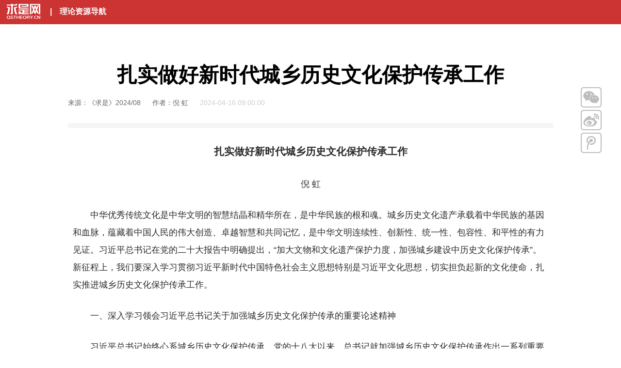

--- FILE ---
content_type: text/html
request_url: https://www.qstheory.cn/dukan/qs/2024-04/16/c_1130109141.htm
body_size: 10314
content:
<!DOCTYPE html>
<html lang="zh-cn">
<head>
<meta http-equiv="Content-Type" content="text/html; charset=utf-8" /><meta name="publishid" content="1130109141.12.9595.0"/><meta name="pageid" content="11270.11143.0.0.1181602.0.0.0.0.0.114941.1130109141"/>
<meta name="viewport" content="width=device-width, initial-scale=1" />
<meta http-equiv="X-UA-Compatible" content="IE=edge" />
<meta name="robots" content="all" />
<meta name="author" content="求是网" />
<meta name="copyright" content="求是网" />
<script src="http://www.news.cn/global/js/pageCore.js"></script>
<title>
扎实做好新时代城乡历史文化保护传承工作
- 求是网
</title>
<link href="//www.qstheory.cn/n7/style/bootstrap.min.css" rel="stylesheet" />
<link href="//www.qstheory.cn/n7/style/v7_base.css" rel="stylesheet" />
<link href="//www.qstheory.cn/n7/style/v7_widecontent_v1.5.css" rel="stylesheet" />
<!--[if lt IE 9]>
<script src="//www.qstheory.cn/n5/h5boot/html5shiv.min.js"></script>
<script src="//www.qstheory.cn/n5/h5boot/respond.min.js"></script>
<![endif]-->
<link rel="icon" href="//www.qstheory.cn/favicon.ico" />
<script type="text/javascript">
//防嵌帧
try{
　　top.location.hostname;
　　if (top.location.hostname != window.location.hostname) {
　　　　top.location.href =window.location.href;
　　}
}
catch(e){
　　top.location.href = window.location.href;
}
</script>
<script src="//www.qstheory.cn/n8/js/jquery-3.3.1.min.js"></script>
</head>
<body>
<div id="wx_pic" style="display: none;"> <img src="//www.qstheory.cn/n6/images/zt_weixin_share.png" /> </div>
<header class="wp_top">
<div class="icon"><a href="//www.qstheory.cn" target="_blank"><img src="//www.qstheory.cn/n7/images/v7_qsdd_20171208_08.png" alt="" /></a></div>
<div class="menu"> |　<a href="//www.qstheory.cn/sitemap/" target="_blank">理论资源导航</a></div>
</header>
<div class="clear"></div>
<div class="container">
<div class="row">
<div class="col-sm-12">
<div class="content">
<div class="inner">
<h1>
扎实做好新时代城乡历史文化保护传承工作
</h1>
<h2>

</h2>
<span class="appellation">
来源：《求是》2024/08
</span>
<span class="appellation">
作者：倪 虹
</span>
<span class="pubtime">
2024-04-16 09:00:00
</span>
<span class="line"></span>
<div class="text">
<div class="clipboard_text">
<div class="highlight">
<!--视频代码-->
<div id="videoArea">
<span style="display:none;">

</span>
</div>
<!--视频代码结束-->
<p style="TEXT-ALIGN: center" align="center"><font style="FONT-SIZE: 16pt" size="1" face="微软雅黑"><strong>扎实做好新时代城乡历史文化保护传承工作</strong></font></p>
<p style="TEXT-ALIGN: center" align="center"><font face="楷体">倪 虹</font></p>
<p>　　中华优秀传统文化是中华文明的智慧结晶和精华所在，是中华民族的根和魂。城乡历史文化遗产承载着中华民族的基因和血脉，蕴藏着中国人民的伟大创造、卓越智慧和共同记忆，是中华文明连续性、创新性、统一性、包容性、和平性的有力见证。习近平总书记在党的二十大报告中明确提出，“加大文物和文化遗产保护力度，加强城乡建设中历史文化保护传承”。新征程上，我们要深入学习贯彻习近平新时代中国特色社会主义思想特别是习近平文化思想，切实担负起新的文化使命，扎实推进城乡历史文化保护传承工作。</p>
<p>　　<strong>一、深入学习领会习近平总书记关于加强城乡历史文化保护传承的重要论述精神</strong></p>
<p>　　习近平总书记始终心系城乡历史文化保护传承。党的十八大以来，总书记就加强城乡历史文化保护传承作出一系列重要论述，系统回答了“为什么保护传承”、“保护传承什么”、“怎样保护传承”等重大理论和实践问题，是习近平文化思想的重要组成部分，为做好新时代城乡历史文化保护传承工作指明了前进方向、提供了根本遵循。</p>
<p>　　<strong>坚持守护根脉，准确把握城乡历史文化保护传承的根本目标。</strong>“要重视历史文化保护传承，保护好中华民族精神生生不息的根脉”，习近平总书记这样强调历史文化保护传承的重要性。水有源，故其流不穷；木有根，故其生不穷。城乡历史文化遗产忠实记录了中华文化的历史渊源、发展脉络、基本走向，全面展现了中华文化的独特创造、价值理念、鲜明特色。保护好传承好城乡历史文化遗产，是铸牢中华民族共同体意识的文化基础，是加强社会主义精神文明建设的有力支撑，是建设中华民族现代文明的必然要求。必须增强历史自觉，用心用情用力保护传承珍贵的城乡历史文化遗产，多层次、多方位、持续性挖掘历史故事、文化价值、精神内涵，守护好中华民族的根脉。</p>
<p>　　<strong>坚持保护第一，准确把握城乡历史文化保护传承的基本原则。</strong>“历史文化遗产是不可再生、不可替代的宝贵资源，要始终把保护放在第一位。”习近平总书记对我国历史文化遗产有着深厚情怀，强调“要保护好前人留下的文化遗产，包括文物古迹，历史文化名城、名镇、名村，历史街区、历史建筑、工业遗产，以及非物质文化遗产”。城乡历史文化遗产不仅生动述说着过去，也深刻影响着当下和未来，不仅属于我们这一代人，也属于子孙万代。只有当下保下来，后面才能传承发展好。对待这些遗产，必须坚持保护第一，坚决纠治大拆大建、拆真建假、失管失修、利用不当等突出问题，坚决刹住城乡历史文化遗产屡遭破坏、拆除之风，坚决杜绝建假古董、篡改历史等起哄刮风现象，把各时期重要的城乡历史文化遗产真实、完整地保护好。</p>
<p align="center"><img id="{F2500415-08CC-4A48-89B8-96DA8EA2C088}" title="" style="BORDER-LEFT-WIDTH: 0px; BORDER-RIGHT-WIDTH: 0px; BORDER-BOTTOM-WIDTH: 0px; BORDER-TOP-WIDTH: 0px" border="0" hspace="0" alt="" src="1130109141_17130615491571n.jpg" align="center" sourcedescription="编辑提供的本地文件" sourcename="本地文件" /></p>
<p><font color="navy" face="仿宋">　　历史文化是城市的灵魂，要像爱惜自己的生命一样保护好城市历史文化遗产。近年来，河北省正定县大力实施古城风貌提升工程，推动历史文化和现代生活更好融合。图为2021年10月10日拍摄的正定古城南城门。 人民图片 魏宏斌/摄</font></p>
<p>　　<strong>坚持人民至上，准确把握城乡历史文化保护传承的价值取向。</strong>城乡历史文化遗产既是历史文化的物质载体，也是人民群众生产生活的重要空间载体。习近平总书记强调，“要把老城区改造提升同保护历史遗迹、保存历史文脉统一起来，既要改善人居环境，又要保护历史文化底蕴，让历史文化和现代生活融为一体”。城乡历史文化保护传承工作与民生福祉紧密相连，必须坚持人民至上，在加强保护的前提下，使历史文化遗产在提供公共文化服务、满足人民精神文化需求等方面充分发挥作用，切实把保护价值体现在人民群众获得感、幸福感、安全感的提升上，让城市留下记忆，让人们记住乡愁。</p>
<p>　　<strong>坚持守正创新，准确把握城乡历史文化保护传承的思想方法。</strong>“守正才能不迷失自我、不迷失方向，创新才能把握时代、引领时代”，“必须以守正创新的正气和锐气，赓续历史文脉、谱写当代华章”，“要本着对历史负责、对人民负责的精神，传承历史文脉，处理好城市改造开发和历史文化遗产保护利用的关系，切实做到在保护中发展、在发展中保护”，习近平总书记对如何保护传承历史文化提出一系列要求。城乡历史文化遗产是祖先留给我们的财富，也是经济社会发展的宝贵资源，既要薪火相传、代代守护，也要与时俱进、推陈出新。在城乡建设中必须坚持守正创新，正确处理保护与发展、保护与利用之间的关系，坚持以用促保，加强活化利用，以改革创新推动城乡历史文化遗产不断焕发新活力、绽放新魅力、赋予新动力。</p>
<p>　　<strong>坚持交流互鉴，准确把握城乡历史文化保护传承的时代要求。</strong>“中华文明自古就以开放包容闻名于世，在同其他文明的交流互鉴中不断焕发新的生命力。”习近平总书记高度重视文明交流互鉴，强调“文明因多样而交流，因交流而互鉴，因互鉴而发展”。城乡历史文化遗产是中华民族代表性符号和中华文明标志性象征，既是民族的，也是世界的。保护好传承好这些宝贵遗产，既是维护国家文化安全，增进人民群众认同感、归属感、安全感的现实需要，也是我国参与全球文化治理、维护世界文明多样性的重要工作。必须坚持交流互鉴，加强交流合作，推动文明对话，讲好中华文明故事，向世界展现可信、可爱、可敬的中国形象，共同守护好全人类的文化瑰宝。</p>
<p>　　<strong>二、新时代我国城乡历史文化保护传承工作取得显著成效</strong></p>
<p>　　新时代以来，在以习近平同志为核心的党中央坚强领导下，我国基本形成以承载不同历史时期文化价值的城市、村镇等复合型活态遗产为主体和依托的立体保护格局，城乡历史文化保护传承工作展现新面貌、跨上新台阶。</p>
<p>　　<strong>构建了系统推进城乡历史文化保护传承的工作格局。</strong>坚持全面统筹、上下联动，深入贯彻落实中共中央办公厅、国务院办公厅印发的《关于在城乡建设中加强历史文化保护传承的意见》，强化责任落实，完善制度机制，城乡历史文化保护传承工作格局基本形成。一是管理体制持续完善。编制全国城乡历史文化保护传承体系规划纲要，所有省份均已启动省级规划编制，各市县严格落实保护传承工作属地责任，城乡历史文化保护传承三级管理体制逐步健全。许多历史文化名城设置保护委员会、专家委员会等机构，加强组织领导和综合协调。二是工作机制逐步优化。建立城乡历史文化资源调查评估长效机制，常态化开展历史文化名城保护专项评估，研究建立全生命周期的建筑管理制度，保护传承工作的整体性、系统性不断增强。三是法规标准不断健全。启动并加快推进历史文化遗产保护法立法工作，制修订名城名镇名村、历史街区与古老建筑、传统村落等保护条例。出台加强城市与建筑风貌管理、历史文化街区和历史建筑保护、在实施城市更新行动中防止大拆大建等政策文件，制定发布城乡历史文化保护利用项目规范、历史建筑数字化技术标准等标准规范。14个省份颁布历史文化名城保护省级法规，7个省份颁布传统村落保护发展省级法规，110个国家历史文化名城制定出台保护类法规规章，城乡历史文化保护传承的法治基础不断夯实。</p>
<p>　　<strong>建立了多层级多要素的城乡历史文化保护传承体系。</strong>坚持空间全覆盖、要素全囊括，将具有重要保护价值的历史文化名城、名镇、名村、传统村落、历史文化街区、历史建筑、历史地段、工业遗产等纳入保护名录，形成了传承中华优秀传统文化最综合、最完整、最系统的载体。一是保护对象年代纵深延展。既着眼中华文明5000多年、近现代历史180多年，又聚焦中国共产党建党100多年、新中国成立70多年、改革开放40多年，古今并重，强化各时期城乡历史文化遗产的系统保护。二是保护对象类型持续丰富。92片红色文化型历史文化街区、85片工业遗产型街区、81片民族特色型街区、68片区域文化型街区等一大批承载重要记忆的古建筑、老街区纳入保护体系。实施传统村落保护工程，分六批将具有重要保护价值的村庄列入国家保护名录，保护福建土楼、徽派民居、湘西吊脚楼、客家围屋等传统建筑和传统民居55.6万栋，传承发展省级以上非物质文化遗产5965项，形成了迄今为止世界上规模最大的农耕文明遗产群。三是保护对象数量大幅增长。目前，全国共有国家历史文化名城142座、名镇312个、名村487个、传统村落8155个，历史文化街区1200余片，历史建筑6.35万处。与2012年相比，国家历史文化名城新增23座、名镇新增131个、名村新增318个，历史文化街区数量实现翻番，历史建筑数量增长了近5倍。大运河、鼓浪屿历史国际社区等9处历史文化遗产成功列入世界遗产名录。</p>
<p align="center"><img id="{35B49DF1-A430-400D-A63B-793C00FE09D2}" title="" style="BORDER-LEFT-WIDTH: 0px; BORDER-RIGHT-WIDTH: 0px; BORDER-BOTTOM-WIDTH: 0px; BORDER-TOP-WIDTH: 0px" border="0" hspace="0" alt="" src="1130109141_17130615699911n.jpg" align="center" sourcedescription="编辑提供的本地文件" sourcename="本地文件" /></p>
<p><font color="navy" face="仿宋">　　城乡历史文化遗产是中华民族代表性符号和中华文明标志性象征。图为2023年9月20日拍摄的世界文化遗产福建土楼标志性建筑——漳州市南靖县书洋镇田螺坑村土楼群。 福建省住房和城乡建设厅供图</font></p>
<p>　　<strong>营造了全社会共同保护传承城乡历史文化的良好氛围。</strong>坚持多方参与、凝聚合力，全社会对中华优秀传统文化的认知显著提升，保护城乡历史文化遗产的意识明显提高，保护好、传承好、发展好城乡历史文化的理念深入人心。一是保护传承成为共识。从党委政府到部门，从企业到群众，对城乡历史文化遗产蕴含的历史、文化、科学、艺术、经济、情感等重要价值认识日益深化，保护传承城乡历史文化遗产人人有责成为全社会各方面的强烈共识。许多基层党委政府、干部群众对当地城乡历史文化由衷自豪和无比热爱，人民群众关心参与城乡历史文化保护传承的热情充分激发。《文脉春秋》、《记住乡愁》、《中国传统建筑的智慧》等一批大型纪录片制作播出，首播累计收看超百亿人次。二是保护自觉不断增强。从“要我做”变为“我要做”，各地不断加大保护力度、创新保护机制、丰富保护类型，社会力量积极参与，保护城乡历史文化成为人民所需、人民所享、人民所愿、人民所爱。此外，城乡历史文化保护传承的相关专业研究、传统营造技艺传承日益得到重视。10余所高校开设古建筑修缮、历史建筑保护工程、建筑遗产保护等学科，深入开展城乡历史文化遗产研究，一些建筑企业开设了古建工匠培训班、传习所，为城乡历史文化保护传承工作提供了技术和人才支撑。</p>
<p>　　<strong>开创了城乡历史文化和现代生活融为一体的生动局面。</strong>坚持在保护中发展、在发展中保护，推进活化利用、以用促保，更加注重改善民生、提升风貌，人民群众的获得感、幸福感、安全感持续提升。一是以人为本更有温度。实施历史文化街区综合环境提升工程，补齐水、暖、电、气、热等基础设施和公共服务设施短板，消除建筑结构和消防安全隐患，留住原居民、“烟火气”，让居民在老城区、老街区也能享受现代生活的美好。将传统村落保护利用与农村危房改造、基础设施和公共服务完善相结合，改善村民居住条件和生活环境。二是活化利用更具生机。在70余个城市开展历史建筑保护利用试点，活化利用历史建筑、工业遗产，更新改造一大批老厂区、老商业区等老旧街区。支持历史文化街区的文旅融合发展，引入创新创意产业，22片历史文化街区、10条老街成为国家级旅游休闲街区，让古城、老街、老建筑等“老地标”变成“新名片”。三是风貌特色更加彰显。稳妥推进城市更新，变“拆改留”为“留改拆”，许多城市建立严格的历史文化风貌和优秀历史建筑保护制度，原风貌、原味道地保留了一批老街区、老胡同、老里弄，使城市更具特色、更有魅力。</p>
<p>　　<strong>三、切实在城乡建设中加强历史文化保护传承工作</strong></p>
<p>　　新时代新征程，城乡历史文化保护传承事业迎来历史上最好的发展时期，进入与城乡建设、文化建设、经济社会发展统筹协调的新阶段。我们要统筹好保护与发展、保护与民生、保护与利用、单体保护与整体保护，持续在真重视、真懂行、真保护、真利用、真监督上下功夫，推动城乡历史文化保护传承工作不断取得新成效。</p>
<p>　　<strong>坚持党中央集中统一领导。</strong>做好城乡历史文化保护传承工作，必须坚决维护党中央权威和集中统一领导，确保党中央决策部署落到实处。要把党的领导贯穿城乡历史文化保护传承工作的各方面各环节，落实党委政府主体责任，不断完善党委领导、政府协调、相关部门履职尽责和社会各方共同参与的大保护格局。建立实施各级住房和城乡建设部门向党委年度专题报告制度。加强干部教育培训，增加专题培训课程，开展专项警示教育，提高领导干部在城乡建设中保护传承历史文化的意识和能力。</p>
<p>　　<strong>健全全过程保护工作机制。</strong>保护是做好工作的首要前提。要建立健全城乡历史文化遗产资源管理制度，持续开展普查认定，把保护对象找出来、挂上牌。切实抓好规划，编制实施好全国城乡历史文化保护传承体系规划纲要，加快推进省级体系规划和新一轮历史文化名城保护规划编制审批。稳妥开展修复修缮，坚持问题导向，与城市体检评估工作充分衔接，根据体检评估结果合理制定年度计划，切实推进工作。建立以居民为主体的保护实施机制，强化历史文化遗产保护提前介入城乡建设的工作机制，加强对既有建筑改建、拆除管理。综合运用人防、物防、技防等手段，提高历史文化名城、名镇、名村、传统村落、历史文化街区和历史建筑等的防灾减灾救灾能力。</p>
<p>　　<strong>推动城乡历史文化遗产活化利用。</strong>利用是最好的保护。要活化利用历史建筑、工业遗产，继续开展历史建筑保护利用试点，创新技术标准、实施路径，积极探索适用于历史建筑的保护方式。依托历史文化街区和历史地段建设文化展示、传统居住、特色商业、休闲体验等特定功能区，培育新业态，创造新就业，让城乡历史文化遗产在有效利用中焕发新生。稳妥推进城市更新行动，采用“绣花”、“织补”等微改造方式，补足民生基础设施和公共服务设施短板。推进传统村落集中连片保护利用示范，改善传统村落居住条件和生活设施。鼓励各方主体在城乡历史文化保护传承的规划、建设、管理各环节发挥积极作用，引导经营主体持续投入。</p>
<p>　　<strong>强化监督检查和考核问责。</strong>监管必须“长牙带刺”。要持续做好历史文化名城保护专项评估工作，及时总结经验清单和问题清单，对保护不力的地方进行通报，对问题严重的地方报请国务院列入濒危名单。建立城乡历史文化保护传承日常巡查管理制度，健全监督检查机制，严格依法行政，加强执法检查，及时发现并制止各类违法破坏行为。配合纪检监察机关监督执纪问责，严肃处理因不作为、乱作为导致严重破坏的相关责任人。联合检察机关开展公益诉讼，形成行政执法与检察监督保护合力，严厉打击历史文化保护传承领域侵害公共利益的违法行为。</p>
<p>　　<strong>夯实保护传承的基础保障。</strong>人才是基础，法治是保障。要全力推进制修订历史文化遗产保护法、历史文化名城名镇名村保护条例、历史街区与古老建筑保护条例、传统村落保护条例，推动各地结合实际开展地方立法，用法治思维、法治方式开展城乡历史文化保护传承工作。加快标准研究与制定，鼓励各地出台地方标准，上下联动，建立健全城乡历史文化保护传承的标准体系。持续加强高等学校、职业学校相关学科建设，强化专业人才队伍建设，开展技术人员和基层管理人员的专业培训，建立健全修缮技艺传承人和工匠的培训、评价机制，为城乡历史文化保护传承提供坚实的人才保障。加强常态化、多元化宣传推广，利用全媒体平台，深化数字技术应用，通过专题纪录片、报纸专栏、数字博物馆等多种形式，讲好中国历史文化故事，传承好弘扬好中华优秀传统文化，充分展现中华文明的影响力、凝聚力和感召力。</p>
<p style="TEXT-ALIGN: right" align="right">作者：住房和城乡建设部党组书记、部长</p>
</div>
</div>
<div class="xl_ewm hidden-xs">
<div class="pic"><img src="//www.qstheory.cn/n7/images/v7_index_1223_25.jpg" /></div>
<div class="text">扫描二维码分享到手机</div>
</div>
<div class="fs-text"></div>
<div class="fs-line"></div>
<div class="fs-text pull-left">
标签 -

</div>
<div class="fs-text pull-right">
网站编辑 -
王慧
校对 - 乔雪 高胜军 审校 - 何晨琛
</div>
<div class="clear"></div>
<div class="fs-line"></div>
<div class="fs-text pull-right hidden-xs"><a href="//www.qstheory.cn/qssyggw/2021-02/18/c_1112042256.htm" target="_blank">【网站声明】</a></div>
<div class="fs-line_b"></div>
<div class="clear"></div>
</div>
<div class="sharebox">
<div class="con wx"><img src="//www.qstheory.cn/n7/images/v7_qsdd_20171208_05.png" /></div>
<div class="wxcon"><img src="//www.qstheory.cn/n7/images/v7_index_1223_25.jpg" /></div>
<div class="con"><a class="weibo" href=""><img src="//www.qstheory.cn/n7/images/v7_qsdd_20171208_06.png" /></a></div>
<div class="con"><a class="qzone" href=""><img src="//www.qstheory.cn/n7/images/v7_qsdd_20171208_07.png" /></a></div>
</div>
</div>
</div>
</div>
</div>
</div>
</div>
<script type="text/javascript" src="//www.qstheory.cn/n10/js/v10_xlbottom_20240317.js"></script>
<!--微信分享图功能-->
<script src="http://res.wx.qq.com/open/js/jweixin-1.6.0.js"></script>
<script src="//www.qstheory.cn/n9/js/wxshare_20220915.js"></script>
<!--微信分享js代码-->
<script>
//微信分享图功能  
 var wxfxPic = "";  
 var detaiWxPic = $("#wxsharepic").attr("src");  
 if(wxfxPic==""){  
 wxfxPic = '//www.qstheory.cn/n6/images/zt_weixin_share.png';  
 }  
 if(detaiWxPic){  
 var curPageSrc = window.location.href;  
 curPageSrc = curPageSrc.substring(0,curPageSrc.lastIndexOf('/')+1);  
 wxfxPic = curPageSrc + detaiWxPic;  
 }  
 console.log("wxfxPic",wxfxPic);  
 
 
 wxConfig({  
 title:'扎实做好新时代城乡历史文化保护传承工作',  
 desc: '',  
 link: window.location.href,  
 imgUrl: wxfxPic 
 });
</script>
<!--微信分享js代码-->
<!--微信分享图功能-->
<script type="text/javascript">
$(function() {
//reset rem
  function setbaseFont() {
        var w_width = $(window).width();
        var baseFontSize = w_width / 10;
        $('html').css('font-size', baseFontSize + 'px');
    }
    setbaseFont();
    $(window).on('resize', function(e) {
        setbaseFont();
    });
//二维码
  function ewm(){
    var href = window.location.href;
    var _src = href.replace("c_","ewm_").replace(".htm","1n.jpg");
    $(".xl_ewm .pic img").attr("src",_src);
    $(".wxcon img").attr("src",_src);
  };
  ewm();
  $(".wx").hover(function(){
    $(".wxcon").show();
  },function(){
    $(".wxcon").delay(1000).hide(0);
  });
//分享
  var page = {
    render: function () {
      this.share();
    },
    share: function () {
      var href = window.location.href;
      var title = $("h1").html();
      $(".weibo").on("click", function () {
          window.open('http://service.weibo.com/share/share.php?url=' + href + "&title=" + title)
      });
      $(".qzone").on("click", function () {
          window.open('http://sns.qzone.qq.com/cgi-bin/qzshare/cgi_qzshare_onekey?url=' + href + "&title=" + title)
      })
    }
  };
  page.render();
});
</script>
<!--视频及分享JS-->
<script type="text/javascript" src="//www.qstheory.cn/n5/js/shipin_fenxiang.js"></script>
<script src="//www.qstheory.cn/n8/js/V8_common_20211223.js"></script>
<!--统计代码JS-->
<script src="http://w.cnzz.com/c.php?id=30019853" language="JavaScript"></script>
<script src="http://w.cnzz.com/c.php?id=30019853" language="JavaScript"></script>
<script src="http://w.cnzz.com/c.php?id=30019853" language="JavaScript"></script>
<script src="http://w.cnzz.com/c.php?id=30019853" language="JavaScript"></script>
<script src="http://w.cnzz.com/c.php?id=30019853" language="JavaScript"></script>
<script src="http://w.cnzz.com/c.php?id=30019853" language="JavaScript"></script>
<script src="http://w.cnzz.com/c.php?id=30019853" language="JavaScript"></script>
<div style="display:none"><div id="fwl">010090270010000000000000011100001130109141</div><script type="text/javascript" src="//webd.home.news.cn/webdig.js?z=1"></script><script type="text/javascript">wd_paramtracker("_wdxid=010090270010000000000000011100001130109141")</script><noscript><img src="//webd.home.news.cn/1.gif?z=1&_wdxid=010090270010000000000000011100001130109141" border="0" /></noscript></div>   </body>
</html>


--- FILE ---
content_type: text/css
request_url: https://www.qstheory.cn/n7/style/v7_base.css
body_size: 2624
content:
/* 全局 */
html {
	*overflow-x: hidden;
}

body {
	font: 14px/24px "PingFang SC", "Lantinghei SC", "Microsoft YaHei", Helvetica, Arial, sans-serif;
	overflow-y: scroll;
	overflow-x: hidden;
	background: white;
	color: #333;
}

a {
	color: #333;
}

a:hover {
	color: #cc3333;
	text-decoration: none;
}

ul,
ol,
dl,
dt,
dd,
li {
	list-style: none;
}

figure {
	margin: 0;
}

.clear {
	clear: both;
}

.db {
	display: block;
}

.fwb {
	font-weight: bold;
}

.tac {
	text-align: center;
}

.ti2e {
	text-indent: 2em;
}

.oh {
	overflow: hidden;
}

@media (max-width: 767px) {
	body {
		font: 0.44rem/1.5 "PingFang SC", "Lantinghei SC", "Microsoft YaHei", Helvetica, Arial, sans-serif;
	}
}

body ::selection {
	color: #fff;
	background-color: #cc3333;
	text-shadow: none;
}

body ::-moz-selection {
	color: #fff;
	background-color: #cc3333;
	text-shadow: none;
}

.padd_l0 {
	padding-left: 0px;
}

.padd_r0 {
	padding-right: 0px;
}

@media (max-width: 767px) {
	.container {
		padding: 0;
	}

	.row {
		margin: 0;
	}

	.col-lg-1,
	.col-lg-10,
	.col-lg-11,
	.col-lg-12,
	.col-lg-2,
	.col-lg-3,
	.col-lg-4,
	.col-lg-5,
	.col-lg-6,
	.col-lg-7,
	.col-lg-8,
	.col-lg-9,
	.col-md-1,
	.col-md-10,
	.col-md-11,
	.col-md-12,
	.col-md-2,
	.col-md-3,
	.col-md-4,
	.col-md-5,
	.col-md-6,
	.col-md-7,
	.col-md-8,
	.col-md-9,
	.col-sm-1,
	.col-sm-10,
	.col-sm-11,
	.col-sm-12,
	.col-sm-2,
	.col-sm-3,
	.col-sm-4,
	.col-sm-5,
	.col-sm-6,
	.col-sm-7,
	.col-sm-8,
	.col-sm-9,
	.col-xs-1,
	.col-xs-10,
	.col-xs-11,
	.col-xs-12,
	.col-xs-2,
	.col-xs-3,
	.col-xs-4,
	.col-xs-5,
	.col-xs-6,
	.col-xs-7,
	.col-xs-8,
	.col-xs-9 {
		padding: 0;
	}
}

/* 通用 */
.transdelay {
	transition: all 0.3s ease-in-out 0s;
	-webkit-transition: all 0.3s ease-in-out 0s;
	-o-transition: all 0.3s ease-in-out 0s;
}

.transdelay a {
	transition: all 0.3s ease-in-out 0s;
	-webkit-transition: all 0.3s ease-in-out 0s;
	-o-transition: all 0.3s ease-in-out 0s;
}

.transdelay2 {
	transition: all 0.6s ease-in-out 0s;
	-webkit-transition: all 0.6s ease-in-out 0s;
	-o-transition: all 0.6s ease-in-out 0s;
}

.transdelay2 a {
	transition: all 0.6s ease-in-out 0s;
	-webkit-transition: all 0.6s ease-in-out 0s;
	-o-transition: all 0.6s ease-in-out 0s;
}

.opactran a img {
	filter: alpha(opacity=100);
	filter: progid:DXImageTransform.Microsoft.Alpha(opacity=100);
	-moz-opacity: 1.00;
	opacity: 1;
	transition: all 0.3s ease-in-out 0s;
}

.opactran a:hover img {
	filter: alpha(opacity=70);
	filter: progid:DXImageTransform.Microsoft.Alpha(opacity=70);
	-moz-opacity: 0.70;
	opacity: 0.7;
}

/* 导航 */
.menu {
	position: relative;
}

.isStuck {
	left: 0px;
	width: 100%;
}

.ind_Menu {}

.ind_Menu ul {
	margin: 0;
	padding: 0;
}

.ind_Menu li {
	font: 12px/50px "PingFang SC", "Lantinghei SC", "Microsoft YaHei", Helvetica, Arial, sans-serif;
	color: #fff;
	float: left;
	display: inline;
}

.ind_Menu li a:hover {
	color: #eee;
}

.ind_Menu li a:after {
	content: "-";
	padding: 0 0 0 13px;
}

.ind_Menu li:last-child a:after {
	content: "";
	padding: 0;
}

.ind_Menu a {
	display: block;
	color: #fff;
	padding: 0 0 0 13px;
}

.ind_Menu a.selected {
	color: #fff;
}

.ind_Menu .pm-links.mobile,
.ind_Menu .pm-viewMore>ul {
	background: #cc3333;
	box-shadow: 2px 2px 2px #aaa;
	position: absolute;
	left: 0;
	top: 100%;
	z-index: 1000;
}

.ind_Menu .pm-viewMore {
	display: none;
	position: relative;
	text-decoration: none;
}

.ind_Menu .pm-viewMore>a {
	display: inline-block;
	font: 12px/50px "PingFang SC", "Lantinghei SC", "Microsoft YaHei", Helvetica, Arial, sans-serif;
}

.ind_Menu .pm-viewMore>ul {
	left: 0;
	right: 0;
}

.ind_Menu .pm-viewMore li {
	float: none;
	border-bottom: dotted 1px #ca8888;
	text-align: center;
}

.ind_Menu .pm-viewMore li a {
	line-height: 36px;
	padding: 0;
}

.ind_Menu .pm-viewMore li a:after {
	display: none;
}

@media (max-width: 991px) and (min-width: 768px) {
	.ind_Menu li a:after {
		padding: 0 0 0 14px;
	}

	.ind_Menu a {
		padding: 0 0 0 14px;
	}
}

@media (max-width: 767px) and (min-width: 521px) {
	.ind_Menu {
		font: 12px/50px "PingFang SC", "Lantinghei SC", "Microsoft YaHei", Helvetica, Arial, sans-serif;
	}

	.ind_Menu li a:after {
		display: none;
	}

	.ind_Menu a {
		padding: 0 12px;
		color: #fff;
	}

	.ind_Menu .pm-viewMore>a {
		padding: 0 12px;
	}

	.ind_Menu .pm-viewMore>ul {
		left: 0;
		right: 0;
	}

	.ind_Menu .pm-links.mobile,
	.ind_Menu .pm-viewMore>ul {
		background: #cc3333;
		box-shadow: none;
	}
}

@media (max-width: 520px) {
	.ind_Menu ul {
		margin: 0.3rem 0 0 0;
		padding: 0.2rem 0;
	}

	.ind_Menu li {
		font: 0.44rem/2 "PingFang SC", "Lantinghei SC", "Microsoft YaHei", Helvetica, Arial, sans-serif;
		float: left;
		width: 25%;
		border-right: none;
		text-align: center;
	}

	.ind_Menu a {
		padding: 0 12px;
		color: #fff;
	}

	.ind_Menu li a:after {
		display: none;
	}

	.ind_Menu .pm-dropDown a {
		margin: 0.4rem 0 0 2.4rem;
	}
}

/* 顶部 */
.xl_top {
	height: 50px;
	background-color: #cc3333;
	position: fixed;
	width: 100%;
	z-index: 999;
}

.xl_top .icon {
	width: 69px;
	height: 31px;
	float: left;
	display: inline;
	margin: 10px 0 0 0;
	font-size: 12px;
}

.xl_top .icon img {
	width: 100%;
}

@media (max-width: 520px) {
	.xl_top {
		height: 1.5rem;
	}

	.xl_top .icon {
		width: 2rem;
		margin: 0.3rem 0 0 0.2rem;
	}
}

.zhanwei {
	height: 50px;
}

@media (max-width: 767px) {
	.zhanwei {
		height: 1.5rem;
	}
}

/* 评论 */
.dc-pub .dp-head h2 {
	margin: 5px 0 0 0;
}

.pinglun .dc-pub .dp-head .dp-head-link-list {
	display: none;
}

.da-comment .do-share {
	display: none;
}

.pinglun #da-comment .dc-list .no-comment {
	background: none;
}

#da-comment .dc-list .dl-head h2 {
	margin-bottom: 0px;
}

/* 点击复制全文 */
.zero-clipboard {}

.zero-clipboard .btn-clipboard {
	color: #348cec;
	width: 100%;
	text-align: center;
	display: block;
	position: absolute;
	bottom: -50px;
	cursor: pointer;
	font: 14px/1.5 "PingFang SC", "Lantinghei SC", "Microsoft YaHei", Helvetica, Arial, sans-serif;
}

.tooltip {
	position: absolute;
	z-index: 1070;
	display: block;
	font: 12px/1.5 "PingFang SC", "Lantinghei SC", "Microsoft YaHei", Helvetica, Arial, sans-serif;
	visibility: visible;
	filter: alpha(opacity=0);
	opacity: 0
}

.tooltip.in {
	filter: alpha(opacity=90);
	opacity: .9
}

.tooltip.top {
	padding: 5px 0;
	margin-top: -3px
}

.tooltip.right {
	padding: 0 5px;
	margin-left: 3px
}

.tooltip.bottom {
	padding: 5px 0;
	margin-top: 3px
}

.tooltip.left {
	padding: 0 5px;
	margin-left: -3px
}

.tooltip-inner {
	max-width: 200px;
	padding: 3px 8px;
	color: #fff;
	text-align: center;
	text-decoration: none;
	background-color: #000;
	border-radius: 4px;
}

.tooltip-arrow {
	position: absolute;
	width: 0;
	height: 0;
	border-color: transparent;
	border-style: solid
}

.tooltip.top .tooltip-arrow {
	bottom: 0;
	left: 50%;
	margin-left: -5px;
	border-width: 5px 5px 0;
	border-top-color: #000
}

.tooltip.top-left .tooltip-arrow {
	right: 5px;
	bottom: 0;
	margin-bottom: -5px;
	border-width: 5px 5px 0;
	border-top-color: #000
}

.tooltip.top-right .tooltip-arrow {
	bottom: 0;
	left: 5px;
	margin-bottom: -5px;
	border-width: 5px 5px 0;
	border-top-color: #000
}

.tooltip.right .tooltip-arrow {
	top: 50%;
	left: 0;
	margin-top: -5px;
	border-width: 5px 5px 5px 0;
	border-right-color: #000
}

.tooltip.left .tooltip-arrow {
	top: 50%;
	right: 0;
	margin-top: -5px;
	border-width: 5px 0 5px 5px;
	border-left-color: #000
}

.tooltip.bottom .tooltip-arrow {
	top: 0;
	left: 50%;
	margin-left: -5px;
	border-width: 0 5px 5px;
	border-bottom-color: #000
}

.tooltip.bottom-left .tooltip-arrow {
	top: 0;
	right: 5px;
	margin-top: -5px;
	border-width: 0 5px 5px;
	border-bottom-color: #000
}

.tooltip.bottom-right .tooltip-arrow {
	top: 0;
	left: 5px;
	margin-top: -5px;
	border-width: 0 5px 5px;
	border-bottom-color: #000
}

@media (max-width: 767px) {
	.zero-clipboard {
		display: none;
	}
}

/* 视频 */
#videoArea iframe {
	width: 100%;
	height: 460px;
}

@media screen and (min-width:0px) and (max-width: 767px) {
	#videoArea iframe {
		width: 100%;
		height: 200px;
	}
}

.pageVideo {
	width: 638px;
	height: 360px;
}

@media (max-width: 1051px) and (min-width: 992px) {
	.pageVideo {
		width: 617px;
		height: 360px;
	}
}

@media (max-width: 767px) {
	.pageVideo {
		width: 100%;
		height: 200px;
	}
}

/* 底部 */
.footer {
	background-color: #fafafa;
	padding: 30px 0;
	margin: 50px 0 0 0;
}

.footer span {
	color: #ababab;
	display: block;
	text-align: center;
}

.footer span a {
	color: #ababab;
}

.footer span a:hover {
	color: #ababab;
}

@media (max-width: 767px) {
	.footer {
		padding: 20px 0;
		margin: 20px 0 0 0;
	}

	.footer span {
		font-size: 0.32rem;
	}
}

/* 细揽右侧 */
.xl_iframes {
	width: 316px;
}

.xl_iframes .big_pic {
	margin-bottom: 16px;
}

.xl_iframes .big_pic img {
	width: 100%;
}

.xl_iframes .small_pic {
	overflow: hidden;
	margin-bottom: 16px;
}

.xl_iframes .small_pic .pic_left {
	width: 150px;
	margin-right: 16px;
	float: left;
}

.xl_iframes .small_pic .pic_left img {
	width: 100%;
}

.xl_iframes .small_pic .pic_right {
	width: 150px;
	float: left;
}

.xl_iframes .small_pic .pic_right img {
	width: 100%;
}

.xl_iframes .xl_title {
	height: 45px;
	border-top: #e5e5e5 1px solid;
	border-bottom: #e5e5e5 1px solid;
}

.xl_iframes .xl_title .con {
	height: 20px;
	background-color: #e5e5e5;
	margin-top: 12px;
}

.xl_iframes .xl_title .con span {
	color: #000;
	background-color: #fff;
	border-left: #cc3333 8px solid;
	font: 18px/18px "PingFang SC", "Lantinghei SC", "Microsoft YaHei", Helvetica, Arial, sans-serif;
	padding: 0 6px;
	margin: 0;
}

.xl_iframes .xl_title2 {
	color: #cc3333;
	font: 18px/18px "PingFang SC", "Lantinghei SC", "Microsoft YaHei", Helvetica, Arial, sans-serif;
	margin-top: 30px;
}

.xl_iframes .xl_list {}

.xl_iframes .xl_list ul {
	margin: 10px 0 0 10px;
	padding: 0;
}

.xl_iframes .xl_list li {
	font: 14px/2 "PingFang SC", "Lantinghei SC", simsun, "Microsoft YaHei", Helvetica, Arial, sans-serif;
	padding-left: 15px;
	background: url(/n7/images/v7_xl_20170707_06.jpg) no-repeat 0 12px;
}

.xl_iframes .xl_shipin {}

.xl_iframes .xl_shipin .pic {
	position: relative;
	width: 100%;
}

.xl_iframes .xl_shipin .pic img {
	width: 100%;
}

.xl_iframes .xl_shipin .pic .tubiao {
	position: absolute;
	width: 100%;
	left: 0;
	top: 0;
}

.xl_iframes .xl_shipin .pic .tubiao img {
	width: 100%;
	transform: scale(1, 1);
	-webkit-transform: scale(1, 1);
	-moz-transform: scale(1, 1);
	-o-transform: scale(1, 1);
}

.xl_iframes .xl_shipin .pic:hover .tubiao img {
	transform: scale(1.1, 1.1);
	-webkit-transform: scale(1.1, 1.1);
	-moz-transform: scale(1.1, 1.1);
	-o-transform: scale(1.1, 1.1);
}

.xl_iframes .xl_shipin .text {}

.xl_iframes .xl_shipin .text h2 {
	font: 14px/2 "PingFang SC", "Lantinghei SC", simsun, "Microsoft YaHei", Helvetica, Arial, sans-serif;
	color: #666;
	max-height: 28px;
	overflow: hidden;
	margin: 10px 0 0;
}

.xl_iframes .xl_shipin .text h2 a {
	color: #666;
}

.xl_iframes .xl_shipin .text h2 a:hover {
	color: #cc3333;
}

.xl_iframes .xl_manping {}

.xl_iframes .xl_manping .pic {
	position: relative;
	width: 100%;
}

.xl_iframes .xl_manping .pic img {
	width: 100%;
}

.xl_iframes .xl_manping .text {
	margin: 15px 0 30px 0;
}

.xl_iframes .xl_manping .text h2 {
	font: 14px/2 "PingFang SC", "Lantinghei SC", simsun, "Microsoft YaHei", Helvetica, Arial, sans-serif;
	color: #666;
	max-height: 28px;
	overflow: hidden;
	margin: 0;
}

.xl_iframes .xl_manping .text h2 a {
	color: #666;
}

.xl_iframes .xl_manping .text h2 a:hover {
	color: #cc3333;
}

--- FILE ---
content_type: text/css
request_url: https://www.qstheory.cn/n7/style/v7_widecontent_v1.5.css
body_size: 1541
content:
/* updatetime         : 2018-11-28 */
/* 报错请联系 */
/* web development    : 梁竼 */
/* qq mail            : 121876723 sifinsh@163.com */

/* 结构 */
html,body { height: 100%; }
.wrapper { height: 100%; width: 100%; overflow: hidden; }
.wp_top { background-color: #cc3333; height: 50px; position: fixed; top: 0; left: 0; z-index: 1; width: 100%; }
.wp_top .icon { width: 69px; height: 31px; float: left; display: inline; margin: 8px 0 0 14px; }
.wp_top .icon img { width: 100%; }
.wp_top .menu { float: left; display: inline; font-size: 16px; font-weight: bold; color: #fff; margin: 12px 0 0 20px; line-height: 1.5; }
.wp_top .menu a { color: #fff; }
.wp_top .menu a:hover { color: #eee; }
@media (max-width: 767px) {
	.wp_top { height: 1rem; }
	.wp_top .icon { width: 1.5rem; height: auto; margin: 0.2rem 0 0 0.4; }
	.wp_top .menu { font-size: 0.36rem; margin: 0.25rem 0 0 0.3rem; }
	.content .inner .pubtime { font-size: 0.32rem; color: #fff; padding-left: 0.2rem; }
}

/* 视频 */
#videoArea iframe { width:640px; height:460px; display: block; margin: 20px auto; }
@media screen and (min-width:0px) and (max-width: 767px) {
#videoArea iframe{ width:100%; height:200px;}
}
.content {}
.content .inner { width: 100%; margin: 0 auto; padding-top: 100px; position: relative; }
.content .inner .issue { font-size: 24px; font-weight: bold; }
.content .inner h1 { font-size: 42px; font-weight: bold; font-family: "微软雅黑","Microsoft YaHei","PingFang SC", "Hiragino Sans GB", "Microsoft YaHei", "Heiti SC", "SimHei", Arial, sans-serif; color: #000; line-height: 1.2; margin: 30px 0 0 0; text-align:center; }
.content .inner h2 { font-size:32px; font-weight: bold; font-family: "微软雅黑","Microsoft YaHei","PingFang SC", "Hiragino Sans GB", "Microsoft YaHei", "Heiti SC", "SimHei", Arial, sans-serif; color: #000; line-height: 1.2; margin: 20px 0; text-align:center; }
.content .inner .author { font-size: 16px; font-weight: bold; font-family: "微软雅黑","Microsoft YaHei","PingFang SC", "Hiragino Sans GB", "Microsoft YaHei", "Heiti SC", "SimHei", Arial, sans-serif; color: #000; line-height: 1.2; margin: 30px 0 0 0; display: block; }
.content .inner .appellation { font-size: 14px; color: #666; padding-top:5px; margin:0 20px 0 0; }
.content .inner .pubtime { font-size: 14px; color: #ccc; padding-top:5px; }
.content .inner .line { width: 100%; background-color: #f5f5f5; height: 10px; display: block; margin: 30px 0 0 0; }
.content .inner .text .clipboard_text { position:relative; margin:0 0 80px 0; }
.content .inner .text .clipboard_text p { font: 18px/2 "PingFang SC", "Lantinghei SC", "Helvetica Neue", Helvetica, Arial, "Microsoft YaHei", STHeitiSC-Light, simsun, "WenQuanYi Zen Hei", "WenQuanYi Micro Hei", sans-serif; color: #2b2b2b; margin: 28px 10px; display: block; }
.content .inner .text .clipboard_text p img { max-width: 100%; }
.content .inner .sharebox { position: absolute; top: 180px; right: -100px; width: 43px; }
.content .inner .sharebox .con { margin: 0 0 5px 0; }
.content .inner .sharebox .wx { position: relative; }
.content .inner .sharebox .wxcon { position: absolute; right: 50px; top: 0; display: none; }
.content .inner .sharebox .wxcon img { width: 140px; height: 140px; }
@media (max-width: 767px) {
	.content { width: 100%; }
	.content .inner { padding: 1.5rem 0.5rem 0; }
	.content .inner .issue { font-size: 0.44rem; }
	.content .inner h1 { font-size: 0.8rem; margin: 0.4rem 0 0 0; }
	.content .inner h2 { font-size: 0.5rem; margin: 0.2rem 0; }
	.content .inner .author { font-size: 0.38rem; margin: 0.4rem 0 0 0; }
	.content .inner .appellation { font-size: 0.36rem; padding-top:0.1rem; }
	.content .inner .pubtime { font-size: 0.36rem; padding:0; }
	.content .inner .line { height: 0.2rem; margin: 0.3rem 0 0 0; }
	.content .inner .text { margin: 0; }
	.content .inner .text .clipboard_text { margin:0 0 0.7rem; }
	.content .inner .text .clipboard_text p { font-size: 0.5rem; line-height: 2; color: #2b2b2b; margin: 0.8rem 0; display: block; text-align: justify; }
	.content .inner .text .clipboard_text img { width: 100%; padding: 0; }
	.content .inner .sharebox { display: none; }
}
.xl_ewm { width: 180px; height: 190px; border: solid 1px #e5e5e5; margin: 0 auto 30px; }
.xl_ewm .pic { width: 120px; height: 120px; margin: 16px 0 0 19px; }
.xl_ewm .pic img { width: 140px; height: 140px; }
.xl_ewm .text { font-size: 12px; line-height: 30px; font-weight: bold; color: #000; text-align: center; }
.fs-text { font-size: 16px; line-height: 1.5; color: #666; padding: 15px 0; }
.fs-text a { color: #666; }
.fs-text a:hover { color: #cc3333; }
.fs-line { background-color: #e5e5e5; height: 1px; line-height: 0px; font-size: 0px; }
.fs-line_b { width: 100%; background-color: #f5f5f5; height: 10px; display: block; margin: 50px 0 0 0; }
.fs-pinglun { margin: 30px 0 0 0; text-align: center; }
.fs-pinglun .big { font-size: 30px; font-weight: bold; color: #000; padding-right: 20px; }
.fs-pinglun .small { font-size: 16px; font-weight: bold; color: #000; }
.fs-pinglun .small a { color: #cc3333; }
@media (max-width: 767px) {
	.fs-text { font-size: 0.36rem; line-height: 2; color: #ababab; margin: 0 0.7rem; padding: 0.2rem 0; }
	.fs-text a { color: #ababab; }
	.fs-line { margin: 0 0.7rem; }
	.fs-pinglun { margin: 0.5rem 0; }
	.fs-pinglun .big { font-size: 1rem; padding-right: 0.2rem; }
	.fs-pinglun .small { font-size: 0.44rem; }
}
.footer { background: none; height: 180px; }
@media (max-width: 767px) {
	.footer { background: none; height: 100px; }
}


--- FILE ---
content_type: application/javascript
request_url: https://www.qstheory.cn/n9/js/wxshare_20220915.js
body_size: 1036
content:
 /* 微信分享 */
        function wxConfig(config) {
            console.log(config);
            var url = '//api.home.news.cn/wx/jsapi.do';
            $.ajax({
                url: url,
                type: 'get',
                // 设置的是请求参数
                data: {
                    // mpId: 356,
                    mpId: 386,
                    url: window.location.href
                },
                dataType: 'jsonp',
                success: function success(res) {
                    console.log(res);

                    if (res.code === 200) {
                        window.wx.config({
                            debug: false,
                            // 开启调试模式,调用的所有api的返回值会在客户端// alert出来，若要查看传入的参数，可以在pc端打开，参数信息会通过log打出，仅在pc端时才会打印。
                            appId: res.content.appId,
                            // 必填，公众号的唯一标识
                            timestamp: res.content.timestamp,
                            // 必填，生成签名的时间戳
                            nonceStr: res.content.nonceStr,
                            // 必填，生成签名的随机串
                            signature: res.content.signature,
                            // 必填，签名，见附录1
                            jsApiList: ['updateAppMessageShareData', 'updateTimelineShareData', 'chooseImage', 'getLocalImgData'] // 必填，需要使用的JS接口列表，所有JS接口列表见附录2

                        }); // config.callback && config.callback(config.data)

                        wxReady(config);
                    }
                }
            });
        }

        function wxReady(config) {
            window.wx.ready(function () {
                // window.global.canUse = true
                // alert('can')
                // alert(config.imgUrl)
                // 自定义“分享给朋友”及“分享到QQ”按钮的分享内容
                window.wx.updateAppMessageShareData({
                    title: config.title,
                    desc: config.desc,
                    link: config.link,
                    imgUrl: config.imgUrl
                }); // 自定义“分享到朋友圈”及“分享到QQ空间”按钮的分享内容

                window.wx.updateTimelineShareData({
                    title: config.title,
                    link: config.link,
                    imgUrl: config.imgUrl
                });
            });
        }
        //# sourceMappingURL=maps/share.js.map

--- FILE ---
content_type: application/javascript
request_url: https://www.qstheory.cn/n5/js/shipin_fenxiang.js
body_size: 643
content:
// JavaScript Document
	$(function(){ 
	//视频
	videoPlay.init();
}) 


// 相关页面效果 
var videoPlay = {
	init:function(){
		//this.ewm();
		this.isShowVideo();
	},
	videoPlay:function(){
		$("#videoArea img").click(function(){
			var oVideo = $(this).next();
			var url = oVideo.attr("data-src");
			oVideo.show().attr("src",url);
		})
	},
	ewm:function(){
		$(".yjfx").hover(function(){
			$(".yjfxImg img").stop().animate({
				left:"0"	
			},600);	
		},function(){
			$(".yjfxImg img").stop().animate({
				left:"100%"	
			},600);
		})
	},
	// 自动生成二维码
	imgEwm:function(){
		var currurl = location.href;
		var _src = currurl.replace("c_","ewm_").replace(".htm","1n.jpg");
		var sEwm = '<img src="'+_src+'" /><br />分享至手机';
		$(".yjfxImg").html(sEwm);
	},
	//验证视频
	isShowVideo:function(){
		var spSrc = $("#videoArea span").html();
		if(spSrc.indexOf("http:") >= 0){
			var spHtml = '<iframe marginheight="0" id="ifr_video" marginwidth="0" frameborder="0" src="'+spSrc+'"></iframe>';
			$("#videoArea").show().append(spHtml);
		}
	}
}

--- FILE ---
content_type: application/javascript
request_url: https://www.qstheory.cn/n10/js/v10_xlbottom_20240317.js
body_size: 342
content:
// JavaScript Document
document.writeln("<style>");
document.writeln(".footer { padding:10px 0; background:#cc3333; height:auto }");
document.writeln(".footer span { color:#fff; }");
document.writeln("</style>");
document.writeln("<div class=\'footer\'>");
document.writeln("<span>Copyright &copy; 2009-2025 QSTHEORY.cn All Rights Reserved.</span>");
document.writeln("<span>制作单位：求是网传媒（北京）有限公司　　版权所有：求是网传媒（北京）有限公司</span>");
document.writeln("</div>");

--- FILE ---
content_type: text/plain;charset=UTF-8
request_url: https://api.home.news.cn/wx/jsapi.do?callback=jQuery33106782341066342557_1766316253725&mpId=386&url=https%3A%2F%2Fwww.qstheory.cn%2Fdukan%2Fqs%2F2024-04%2F16%2Fc_1130109141.htm&_=1766316253726
body_size: 315
content:
jQuery33106782341066342557_1766316253725({"code":200,"description":"操作成功","content":{"signature":"64708797d6716e3b7473c40f9ec913bb7580828b","appId":"wx2605421f2a969658","nonceStr":"2a46394ed17c46d78669a2edff0eb047","url":"https://wwwqstheorycn/dukan/qs/2024-04/16/c_1130109141htm","timestamp":1766316256}});

--- FILE ---
content_type: application/javascript
request_url: https://www.qstheory.cn/n8/js/V8_common_20211223.js
body_size: 183
content:
//适老化
document.writeln("<script src=\'//wza.qstheory.cn/dist/aria.js?appid=7b8339027a459d9b8ef31c31df88f347\' charset=\'utf-8\'></script>");